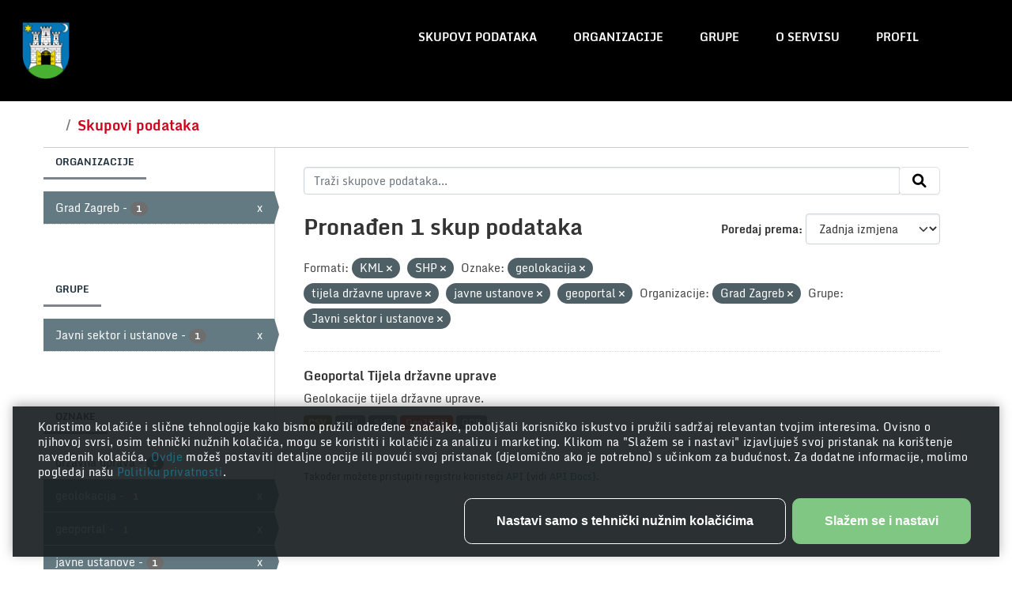

--- FILE ---
content_type: text/html; charset=utf-8
request_url: http://data.zagreb.hr/dataset/?res_format=KML&res_format=SHP&tags=geolokacija&tags=tijela+dr%C5%BEavne+uprave&tags=javne+ustanove&tags=geoportal&organization=grad-zagreb&groups=javni-sektor-i-ustanove
body_size: 5666
content:
<!DOCTYPE html>
<!--[if IE 9]> <html lang="hr" class="ie9"> <![endif]-->
<!--[if gt IE 8]><!--> <html lang="hr"  > <!--<![endif]-->
  <head>
    <meta charset="utf-8" />
      <meta name="csrf_field_name" content="_csrf_token" />
      <meta name="_csrf_token" content="IjUxN2IxYjc4OWVlN2RiYWE3MDQ2MDAyODQ1MGNlNTcwZjhmZTQzNjki.aWvOyA.B5Qaw-Y7F7hIAGlBBgnTUoO79Dg" />

      <meta name="generator" content="ckan 2.10.3" />
      <meta name="viewport" content="width=device-width, initial-scale=1.0">
    <title>Skup podataka - Portal otvorenih podataka</title>

    
    <link rel="shortcut icon" href="/favicon.png" />
      
        
    <!-- Google tag (gtag.js) -->
    <script async src="https://www.googletagmanager.com/gtag/js?id=G-ES4HT0WYFR"></script>
    <script>
     window.dataLayer = window.dataLayer || [];
     function gtag(){dataLayer.push(arguments);}

     
         gtag('set', 'linker');

         gtag('js', new Date());

         gtag('config', 'G-ES4HT0WYFR', {
             anonymize_ip: true,
             linker: {
                 domains: []
             }
         });
     

     
     

    </script>


      
    <script
  type="module"
  src="https://unpkg.com/@porscheofficial/cookie-consent-banner@1.0.0/dist/cookie-consent-banner/cookie-consent-banner.esm.js"
></script>

    
      
      
      
    

    
      
      
    

    
    <link href="/webassets/base/1c87a999_main.css" rel="stylesheet"/>
    
    <link rel="stylesheet" href="/style.css" />
  </head>

  
  <body data-site-root="https://data.zagreb.hr/" data-locale-root="https://data.zagreb.hr/" >

    
    <div class="visually-hidden-focusable"><a href="#content">Skip to main content</a></div>
  

  
    


<header class="masthead">
  
    <a class="logo" href="/">
      <img src="/uploads/admin/2023-12-19-085752.863311GrbGrada.png" alt="Portal otvorenih podataka"
        title="Portal otvorenih podataka" />
    </a>
    
  <div class="container">
      
    <nav class="navbar navbar-expand-lg navbar-light">
      <hgroup class="header-image navbar-left">

      
      
      
      

       </hgroup>
      <button class="navbar-toggler" type="button" data-bs-toggle="collapse" data-bs-target="#main-navigation-toggle"
        aria-controls="main-navigation-toggle" aria-expanded="false" aria-label="Toggle navigation">
        <span class="fa fa-bars text-white"></span>
      </button>

      <div class="main-navbar collapse navbar-collapse" id="main-navigation-toggle">
        <ul class="navbar-nav ms-auto mb-2 mb-lg-0">
          
            
              
              

		          <li class="active"><a href="/dataset/">Skupovi podataka</a></li><li><a href="/organization/">Organizacije</a></li><li><a href="/group/">Grupe</a></li><li><a href="/about">O servisu</a></li>
	          
            

            
            <li>
              <a href="#">
                <span>Profil</span>
              
              <ul class="list-unstyled">
                
                <li><a href="/user/login">Prijavi se</a></li>
                 
              </ul>
              
              </a>
            </li>
          

          </ul>

      
      </div>
    </nav>
  </div>
</header>

  
    <div class="main">
      <div id="content" class="container">
        
          
            <div class="flash-messages">
              
                
              
            </div>
          

          
            <div class="toolbar" role="navigation" aria-label="Breadcrumb">
              
                
                  <ol class="breadcrumb">
                    
<li class="home"><a href="/" aria-label="Početak"><span> Početak</span></a></li>
                    
  <li class="active"><a href="/dataset/">Skupovi podataka</a></li>

                  </ol>
                
              
            </div>
          

          <div class="row wrapper">
            
            
            

            
              <aside class="secondary col-md-3">
                
                
  <div class="filters">
    <div>
      
        

    
    
	
	    
		<section class="module module-narrow module-shallow">
		    
			<h2 class="module-heading">
			    Organizacije
			</h2>
		    
		    
			
			    
				<nav aria-label="Organizacije">
				    <ul class="list-unstyled nav nav-simple nav-facet">
					
					    
					    
					    
					    
					    <li class="nav-item  active">
						<a href="/dataset/?res_format=KML&amp;res_format=SHP&amp;tags=geolokacija&amp;tags=tijela+dr%C5%BEavne+uprave&amp;tags=javne+ustanove&amp;tags=geoportal&amp;groups=javni-sektor-i-ustanove" title="">
						    <span class="item-label">Grad Zagreb</span>
						    <span class="hidden separator"> - </span>
						    <span class="item-count badge">1</span>
							<span class="facet-close">x</span>
						</a>
					    </li>
					
				    </ul>
				</nav>

				<p class="module-footer">
				    
					
				    
				</p>
			    
			
		    
		</section>
	    
	
    

      
        

    
    
	
	    
		<section class="module module-narrow module-shallow">
		    
			<h2 class="module-heading">
			    Grupe
			</h2>
		    
		    
			
			    
				<nav aria-label="Grupe">
				    <ul class="list-unstyled nav nav-simple nav-facet">
					
					    
					    
					    
					    
					    <li class="nav-item  active">
						<a href="/dataset/?res_format=KML&amp;res_format=SHP&amp;tags=geolokacija&amp;tags=tijela+dr%C5%BEavne+uprave&amp;tags=javne+ustanove&amp;tags=geoportal&amp;organization=grad-zagreb" title="">
						    <span class="item-label">Javni sektor i ustanove</span>
						    <span class="hidden separator"> - </span>
						    <span class="item-count badge">1</span>
							<span class="facet-close">x</span>
						</a>
					    </li>
					
				    </ul>
				</nav>

				<p class="module-footer">
				    
					
				    
				</p>
			    
			
		    
		</section>
	    
	
    

      
        

    
    
	
	    
		<section class="module module-narrow module-shallow">
		    
			<h2 class="module-heading">
			    Oznake
			</h2>
		    
		    
			
			    
				<nav aria-label="Oznake">
				    <ul class="list-unstyled nav nav-simple nav-facet">
					
					    
					    
					    
					    
					    <li class="nav-item ">
						<a href="/dataset/?res_format=KML&amp;res_format=SHP&amp;tags=geolokacija&amp;tags=tijela+dr%C5%BEavne+uprave&amp;tags=javne+ustanove&amp;tags=geoportal&amp;organization=grad-zagreb&amp;groups=javni-sektor-i-ustanove&amp;tags=dr%C5%BEavna+uprava" title="">
						    <span class="item-label">državna uprava</span>
						    <span class="hidden separator"> - </span>
						    <span class="item-count badge">1</span>
							
						</a>
					    </li>
					
					    
					    
					    
					    
					    <li class="nav-item  active">
						<a href="/dataset/?res_format=KML&amp;res_format=SHP&amp;tags=tijela+dr%C5%BEavne+uprave&amp;tags=javne+ustanove&amp;tags=geoportal&amp;organization=grad-zagreb&amp;groups=javni-sektor-i-ustanove" title="">
						    <span class="item-label">geolokacija</span>
						    <span class="hidden separator"> - </span>
						    <span class="item-count badge">1</span>
							<span class="facet-close">x</span>
						</a>
					    </li>
					
					    
					    
					    
					    
					    <li class="nav-item  active">
						<a href="/dataset/?res_format=KML&amp;res_format=SHP&amp;tags=geolokacija&amp;tags=tijela+dr%C5%BEavne+uprave&amp;tags=javne+ustanove&amp;organization=grad-zagreb&amp;groups=javni-sektor-i-ustanove" title="">
						    <span class="item-label">geoportal</span>
						    <span class="hidden separator"> - </span>
						    <span class="item-count badge">1</span>
							<span class="facet-close">x</span>
						</a>
					    </li>
					
					    
					    
					    
					    
					    <li class="nav-item  active">
						<a href="/dataset/?res_format=KML&amp;res_format=SHP&amp;tags=geolokacija&amp;tags=tijela+dr%C5%BEavne+uprave&amp;tags=geoportal&amp;organization=grad-zagreb&amp;groups=javni-sektor-i-ustanove" title="">
						    <span class="item-label">javne ustanove</span>
						    <span class="hidden separator"> - </span>
						    <span class="item-count badge">1</span>
							<span class="facet-close">x</span>
						</a>
					    </li>
					
					    
					    
					    
					    
					    <li class="nav-item  active">
						<a href="/dataset/?res_format=KML&amp;res_format=SHP&amp;tags=geolokacija&amp;tags=javne+ustanove&amp;tags=geoportal&amp;organization=grad-zagreb&amp;groups=javni-sektor-i-ustanove" title="">
						    <span class="item-label">tijela državne uprave</span>
						    <span class="hidden separator"> - </span>
						    <span class="item-count badge">1</span>
							<span class="facet-close">x</span>
						</a>
					    </li>
					
				    </ul>
				</nav>

				<p class="module-footer">
				    
					
				    
				</p>
			    
			
		    
		</section>
	    
	
    

      
        

    
    
	
	    
		<section class="module module-narrow module-shallow">
		    
			<h2 class="module-heading">
			    Formati
			</h2>
		    
		    
			
			    
				<nav aria-label="Formati">
				    <ul class="list-unstyled nav nav-simple nav-facet">
					
					    
					    
					    
					    
					    <li class="nav-item ">
						<a href="/dataset/?res_format=KML&amp;res_format=SHP&amp;tags=geolokacija&amp;tags=tijela+dr%C5%BEavne+uprave&amp;tags=javne+ustanove&amp;tags=geoportal&amp;organization=grad-zagreb&amp;groups=javni-sektor-i-ustanove&amp;res_format=CSV" title="">
						    <span class="item-label">CSV</span>
						    <span class="hidden separator"> - </span>
						    <span class="item-count badge">1</span>
							
						</a>
					    </li>
					
					    
					    
					    
					    
					    <li class="nav-item ">
						<a href="/dataset/?res_format=KML&amp;res_format=SHP&amp;tags=geolokacija&amp;tags=tijela+dr%C5%BEavne+uprave&amp;tags=javne+ustanove&amp;tags=geoportal&amp;organization=grad-zagreb&amp;groups=javni-sektor-i-ustanove&amp;res_format=GDB" title="">
						    <span class="item-label">GDB</span>
						    <span class="hidden separator"> - </span>
						    <span class="item-count badge">1</span>
							
						</a>
					    </li>
					
					    
					    
					    
					    
					    <li class="nav-item ">
						<a href="/dataset/?res_format=KML&amp;res_format=SHP&amp;tags=geolokacija&amp;tags=tijela+dr%C5%BEavne+uprave&amp;tags=javne+ustanove&amp;tags=geoportal&amp;organization=grad-zagreb&amp;groups=javni-sektor-i-ustanove&amp;res_format=GeoJSON" title="">
						    <span class="item-label">GeoJSON</span>
						    <span class="hidden separator"> - </span>
						    <span class="item-count badge">1</span>
							
						</a>
					    </li>
					
					    
					    
					    
					    
					    <li class="nav-item  active">
						<a href="/dataset/?res_format=SHP&amp;tags=geolokacija&amp;tags=tijela+dr%C5%BEavne+uprave&amp;tags=javne+ustanove&amp;tags=geoportal&amp;organization=grad-zagreb&amp;groups=javni-sektor-i-ustanove" title="">
						    <span class="item-label">KML</span>
						    <span class="hidden separator"> - </span>
						    <span class="item-count badge">1</span>
							<span class="facet-close">x</span>
						</a>
					    </li>
					
					    
					    
					    
					    
					    <li class="nav-item  active">
						<a href="/dataset/?res_format=KML&amp;tags=geolokacija&amp;tags=tijela+dr%C5%BEavne+uprave&amp;tags=javne+ustanove&amp;tags=geoportal&amp;organization=grad-zagreb&amp;groups=javni-sektor-i-ustanove" title="">
						    <span class="item-label">SHP</span>
						    <span class="hidden separator"> - </span>
						    <span class="item-count badge">1</span>
							<span class="facet-close">x</span>
						</a>
					    </li>
					
				    </ul>
				</nav>

				<p class="module-footer">
				    
					
				    
				</p>
			    
			
		    
		</section>
	    
	
    

      
        

    
    
	
	    
		<section class="module module-narrow module-shallow">
		    
			<h2 class="module-heading">
			    Licence
			</h2>
		    
		    
			
			    
				<nav aria-label="Licence">
				    <ul class="list-unstyled nav nav-simple nav-facet">
					
					    
					    
					    
					    
					    <li class="nav-item ">
						<a href="/dataset/?res_format=KML&amp;res_format=SHP&amp;tags=geolokacija&amp;tags=tijela+dr%C5%BEavne+uprave&amp;tags=javne+ustanove&amp;tags=geoportal&amp;organization=grad-zagreb&amp;groups=javni-sektor-i-ustanove&amp;license_id=open-license" title="">
						    <span class="item-label">Otvorena dozvola (OD)</span>
						    <span class="hidden separator"> - </span>
						    <span class="item-count badge">1</span>
							
						</a>
					    </li>
					
				    </ul>
				</nav>

				<p class="module-footer">
				    
					
				    
				</p>
			    
			
		    
		</section>
	    
	
    

      
    </div>
    <a class="close no-text hide-filters"><i class="fa fa-times-circle"></i><span class="text">close</span></a>
  </div>

              </aside>
            

            
              <div class="primary col-md-9 col-xs-12" role="main">
                
                
  <section class="module">
    <div class="module-content">
      
        
      
      
        
        
        







<form id="dataset-search-form" class="search-form" method="get" data-module="select-switch">

  
    <div class="input-group search-input-group">
      <input aria-label="Traži skupove podataka..." id="field-giant-search" type="text" class="form-control input-lg" name="q" value="" autocomplete="off" placeholder="Traži skupove podataka...">
      
      <span class="input-group-btn">
        <button class="btn btn-default btn-lg" type="submit" value="search" aria-label="Submit">
          <i class="fa fa-search"></i>
        </button>
      </span>
      
    </div>
  

  
    <span>






<input type="hidden" name="res_format" value="KML" />





<input type="hidden" name="res_format" value="SHP" />





<input type="hidden" name="tags" value="geolokacija" />





<input type="hidden" name="tags" value="tijela državne uprave" />





<input type="hidden" name="tags" value="javne ustanove" />





<input type="hidden" name="tags" value="geoportal" />





<input type="hidden" name="organization" value="grad-zagreb" />





<input type="hidden" name="groups" value="javni-sektor-i-ustanove" />



</span>
  

  
    
      <div class="form-group control-order-by">
        <label for="field-order-by">Poredaj prema</label>
        <select id="field-order-by" name="sort" class="form-control form-select">
          
            
              <option value="score desc, metadata_modified desc">Važnost</option>
            
          
            
              <option value="title_string asc">Ime uzlazno</option>
            
          
            
              <option value="title_string desc">Ime silazno</option>
            
          
            
              <option value="metadata_modified desc" selected="selected">Zadnja izmjena</option>
            
          
            
          
        </select>
        
        <button class="btn btn-default js-hide" type="submit">Idi</button>
        
      </div>
    
  

  
    
      <h1>

  
  
  
  

Pronađen 1 skup podataka</h1>
    
  

  
    
      <p class="filter-list">
        
          
          <span class="facet">Formati:</span>
          
            <span class="filtered pill">KML
              <a href="/dataset/?res_format=SHP&amp;tags=geolokacija&amp;tags=tijela+dr%C5%BEavne+uprave&amp;tags=javne+ustanove&amp;tags=geoportal&amp;organization=grad-zagreb&amp;groups=javni-sektor-i-ustanove" class="remove" title="Ukloni"><i class="fa fa-times"></i></a>
            </span>
          
            <span class="filtered pill">SHP
              <a href="/dataset/?res_format=KML&amp;tags=geolokacija&amp;tags=tijela+dr%C5%BEavne+uprave&amp;tags=javne+ustanove&amp;tags=geoportal&amp;organization=grad-zagreb&amp;groups=javni-sektor-i-ustanove" class="remove" title="Ukloni"><i class="fa fa-times"></i></a>
            </span>
          
        
          
          <span class="facet">Oznake:</span>
          
            <span class="filtered pill">geolokacija
              <a href="/dataset/?res_format=KML&amp;res_format=SHP&amp;tags=tijela+dr%C5%BEavne+uprave&amp;tags=javne+ustanove&amp;tags=geoportal&amp;organization=grad-zagreb&amp;groups=javni-sektor-i-ustanove" class="remove" title="Ukloni"><i class="fa fa-times"></i></a>
            </span>
          
            <span class="filtered pill">tijela državne uprave
              <a href="/dataset/?res_format=KML&amp;res_format=SHP&amp;tags=geolokacija&amp;tags=javne+ustanove&amp;tags=geoportal&amp;organization=grad-zagreb&amp;groups=javni-sektor-i-ustanove" class="remove" title="Ukloni"><i class="fa fa-times"></i></a>
            </span>
          
            <span class="filtered pill">javne ustanove
              <a href="/dataset/?res_format=KML&amp;res_format=SHP&amp;tags=geolokacija&amp;tags=tijela+dr%C5%BEavne+uprave&amp;tags=geoportal&amp;organization=grad-zagreb&amp;groups=javni-sektor-i-ustanove" class="remove" title="Ukloni"><i class="fa fa-times"></i></a>
            </span>
          
            <span class="filtered pill">geoportal
              <a href="/dataset/?res_format=KML&amp;res_format=SHP&amp;tags=geolokacija&amp;tags=tijela+dr%C5%BEavne+uprave&amp;tags=javne+ustanove&amp;organization=grad-zagreb&amp;groups=javni-sektor-i-ustanove" class="remove" title="Ukloni"><i class="fa fa-times"></i></a>
            </span>
          
        
          
          <span class="facet">Organizacije:</span>
          
            <span class="filtered pill">Grad Zagreb
              <a href="/dataset/?res_format=KML&amp;res_format=SHP&amp;tags=geolokacija&amp;tags=tijela+dr%C5%BEavne+uprave&amp;tags=javne+ustanove&amp;tags=geoportal&amp;groups=javni-sektor-i-ustanove" class="remove" title="Ukloni"><i class="fa fa-times"></i></a>
            </span>
          
        
          
          <span class="facet">Grupe:</span>
          
            <span class="filtered pill">Javni sektor i ustanove
              <a href="/dataset/?res_format=KML&amp;res_format=SHP&amp;tags=geolokacija&amp;tags=tijela+dr%C5%BEavne+uprave&amp;tags=javne+ustanove&amp;tags=geoportal&amp;organization=grad-zagreb" class="remove" title="Ukloni"><i class="fa fa-times"></i></a>
            </span>
          
        
      </p>
      <a class="show-filters btn btn-default">Filtriraj rezultate</a>
    
  

</form>




      
      
        

  
    <ul class="dataset-list list-unstyled">
    	
	      
	        




  <li class="dataset-item">
    
      <div class="dataset-content">
        
          <h2 class="dataset-heading">
            
              
            
            
    <a href="/dataset/geoportal-tijela-drzavne-uprave" title="Geoportal Tijela državne uprave">
      Geoportal Tijela državne uprave
    </a>
            
            
              
              
            
          </h2>
        
        
          
            <div>Geolokacije tijela državne uprave.</div>
          
        
      </div>
      
        
          
            <ul class="dataset-resources list-unstyled">
              
                
                <li>
                  <a href="/dataset/geoportal-tijela-drzavne-uprave" class="badge badge-default" data-format="csv">CSV</a>
                </li>
                
                <li>
                  <a href="/dataset/geoportal-tijela-drzavne-uprave" class="badge badge-default" data-format="kml">KML</a>
                </li>
                
                <li>
                  <a href="/dataset/geoportal-tijela-drzavne-uprave" class="badge badge-default" data-format="shp">SHP</a>
                </li>
                
                <li>
                  <a href="/dataset/geoportal-tijela-drzavne-uprave" class="badge badge-default" data-format="geojson">GeoJSON</a>
                </li>
                
                <li>
                  <a href="/dataset/geoportal-tijela-drzavne-uprave" class="badge badge-default" data-format="gdb">GDB</a>
                </li>
                
              
            </ul>
          
        
      
    
  </li>

	      
	    
    </ul>
  

      
    </div>

    
      
    
  </section>

  
    <section class="module">
      <div class="module-content">
        
          <small>
            
            
            
           Također možete pristupiti registru koristeći <a href="/api/3">API</a> (vidi <a href="http://docs.ckan.org/en/2.10/api/">API Docs</a>). 
          </small>
        
      </div>
    </section>
  

              </div>
            
          </div>
        
      </div>
    </div>
  
    <footer class="site-footer">
  <div class="container">
    
    <div class="row">
      <div class="col-md-8 footer-links">
        
          <ul class="list-unstyled">
            
              <li>Portal otvorenih podataka</li>
            
          </ul>
          <ul class="list-unstyled">
            
              
              <li><a href="https://www.zagreb.hr">Grad Zagreb</li>
              <li><a href="https://data.gov.hr">Nacionalni portal otvorenih podataka</li>
              <li><a href="http://docs.ckan.org/en/2.10/api/">CKAN API</a></li>
              <li><a href="http://www.ckan.org/">CKAN Association</a></li>
              <li><a href="/accesibility">Izjava o pristupačnosti</li>
              <li><a href="http://www.opendefinition.org/okd/"><img src="/base/images/od_80x15_blue.png" alt="Open Data"></a></li>
            
          </ul>
        
      </div>
      <div class="col-md-4 attribution">
        
          <p><strong>Powered by</strong></p>
          <img src="/images/ckan.png">
          <img src="/images/azure.png">
        
      </div>
    </div>
    
  </div>
</footer>
  
  
  
  
  
      
          
          
          <div class="js-hide" data-module="google-analytics"
              data-module-googleanalytics_resource_prefix="/downloads/">
          </div>
      
    

      

    
    
    <link href="/webassets/vendor/f3b8236b_select2.css" rel="stylesheet"/>
<link href="/webassets/vendor/d05bf0e7_fontawesome.css" rel="stylesheet"/>
    <script src="/webassets/vendor/8c3c143a_jquery.js" type="text/javascript"></script>
<script src="/webassets/vendor/5027b870_vendor.js" type="text/javascript"></script>
<script src="/webassets/vendor/6d1ad7e6_bootstrap.js" type="text/javascript"></script>
<script src="/webassets/base/b50e5678_main.js" type="text/javascript"></script>
<script src="/webassets/base/0d750fad_ckan.js" type="text/javascript"></script>
<script src="/webassets/ckanext-googleanalytics/event_tracking.js?71ae8997" type="text/javascript"></script>

    <cookie-consent-banner
  btn-label-accept-and-continue="Slažem se i nastavi"
  btn-label-only-essential-and-continue="Nastavi samo s tehnički nužnim kolačićima"
  btn-label-persist-selection-and-continue="Spremi odabir i nastavi"
  btn-label-select-all-and-continue="Odaberi sve i nastavi"
  content-settings-description="Možeš odlučiti koje kolačiće koristiti odabirom odgovarajućih opcija u nastavku. Imaj na umu da tvoj odabir može utjecati na funkcionalnost usluge."
>
  Koristimo kolačiće i slične tehnologije kako bismo pružili određene značajke, poboljšali korisničko iskustvo i pružili sadržaj relevantan tvojim interesima. Ovisno o njihovoj svrsi, osim tehnički nužnih kolačića, mogu se koristiti i kolačići za analizu i marketing. Klikom na "Slažem se i nastavi" izjavljuješ svoj pristanak na korištenje navedenih kolačića. <a
    href="javascript:document.dispatchEvent(new Event('cookie_consent_details_show'))"
  >
    Ovdje
  </a>
  možeš postaviti detaljne opcije ili povući svoj pristanak (djelomično ako je potrebno) s učinkom za budućnost. Za dodatne informacije, molimo pogledaj našu <a href="/privacy">Politiku privatnosti</a>.
</cookie-consent-banner>

<script>
  /* Update available Cookie Categories */
  const cookieConsentBannerElement = document.querySelector(
    "cookie-consent-banner"
  );
cookieConsentBannerElement.availableCategories = [
    {
      description:
        "Omogućuju vam navigaciju i korištenje osnovnih funkcija te pohranjuju postavke.",
      key: "technically_required",
      label: "Tehnički nužni kolačići",
      isMandatory: true,
    },
    {
      description:
        "Omogućuju nam utvrđivanje kako posjetitelji interagiraju s našom uslugom radi poboljšanja korisničkog iskustva.",
      key: "analytics",
      label: "Kolačići za analizu",
    },
    {
      description:
        "Omogućuju nam ponudu i evaluaciju relevantnog sadržaja te oglašavanje temeljeno na interesima.",
      key: "marketing",
      label: "Kolačići za marketing",
    },
];

</script>

  </body>
</html>